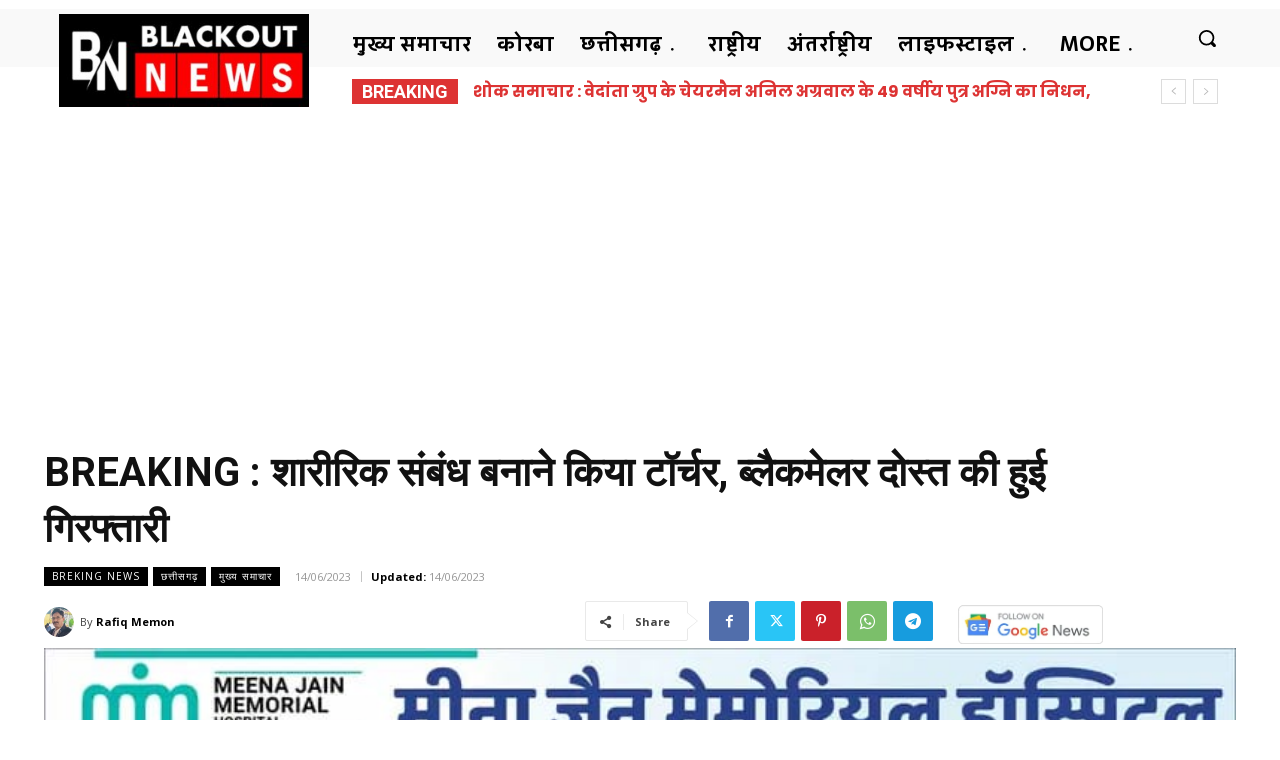

--- FILE ---
content_type: text/html; charset=utf-8
request_url: https://www.google.com/recaptcha/api2/aframe
body_size: 186
content:
<!DOCTYPE HTML><html><head><meta http-equiv="content-type" content="text/html; charset=UTF-8"></head><body><script nonce="N-uqKkGSAOMJQ59UTYrgWw">/** Anti-fraud and anti-abuse applications only. See google.com/recaptcha */ try{var clients={'sodar':'https://pagead2.googlesyndication.com/pagead/sodar?'};window.addEventListener("message",function(a){try{if(a.source===window.parent){var b=JSON.parse(a.data);var c=clients[b['id']];if(c){var d=document.createElement('img');d.src=c+b['params']+'&rc='+(localStorage.getItem("rc::a")?sessionStorage.getItem("rc::b"):"");window.document.body.appendChild(d);sessionStorage.setItem("rc::e",parseInt(sessionStorage.getItem("rc::e")||0)+1);localStorage.setItem("rc::h",'1768830401424');}}}catch(b){}});window.parent.postMessage("_grecaptcha_ready", "*");}catch(b){}</script></body></html>